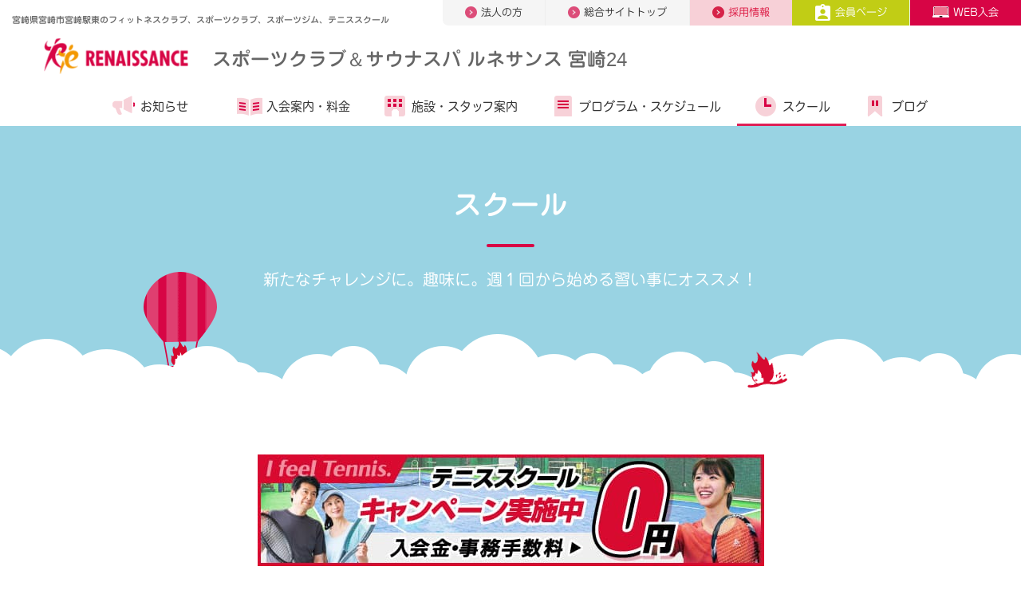

--- FILE ---
content_type: text/html;charset=UTF-8
request_url: https://www.s-re.jp/miyazaki/school/
body_size: 9407
content:
<!DOCTYPE html>
<html lang="ja">
<head>
<meta http-equiv="Content-Type" content="text/html; charset=UTF-8">
<meta name="viewport" content="width=device-width">
<meta name="robots" content="noydir,noodp,index,follow">
<meta name="author" content="">
<meta name="description" content="宮崎県宮崎市宮崎駅東のフィットネスクラブ・スポーツクラブ・スポーツジム【スポーツクラブ＆スパ ルネサンス 宮崎】。各種スクールのご案内。">
<meta name="keywords" content="フィットネスクラブ,スポーツクラブ,スポーツジム,フィットネス,ジム,ゴルフスクール,スイミングスクール,テニス,ダイエット,ルネサンス">
<title>スクール｜【ルネサンス宮崎】宮崎県宮崎市宮崎駅東のフィットネスクラブ・スポーツジム</title>



<!-- Google Tag Manager -->
<script>(function(w,d,s,l,i){w[l]=w[l]||[];w[l].push({'gtm.start':
new Date().getTime(),event:'gtm.js'});var f=d.getElementsByTagName(s)[0],
j=d.createElement(s),dl=l!='dataLayer'?'&l='+l:'';j.async=true;j.src=
'https://www.googletagmanager.com/gtm.js?id='+i+dl;f.parentNode.insertBefore(j,f);
})(window,document,'script','dataLayer','GTM-PJRHPXWC');</script>
<!-- End Google Tag Manager -->

<script>(function(w,d,s,l,i){w[l]=w[l]||[];w[l].push({'gtm.start':
new Date().getTime(),event:'gtm.js'});var f=d.getElementsByTagName(s)[0],
j=d.createElement(s),dl=l!='dataLayer'?'&l='+l:'';j.async=true;j.src=
'//www.googletagmanager.com/gtm.js?id='+i+dl;f.parentNode.insertBefore(j,f);
})(window,document,'script','dataLayer','GTM-WNBS27');</script>


<link rel="canonical" href="https://www.s-re.jp/miyazaki/school/">


<meta http-equiv="X-UA-Compatible" content="IE=edge"/>
<meta property="og:url" content="https://www.s-re.jp/miyazaki/school/">
<meta property="og:type" content="website">
<meta property="og:title" content="スクール｜【ルネサンス宮崎】宮崎県宮崎市宮崎駅東のフィットネスクラブ・スポーツジム">
<meta property="og:description"	content="宮崎県宮崎市宮崎駅東のフィットネスクラブ・スポーツクラブ・スポーツジム【スポーツクラブ＆スパ ルネサンス 宮崎】。各種スクールのご案内。">
<meta property="og:site_name" content="【スポーツクラブ ルネサンス】｜日本全国展開のフィットネスクラブ">
<meta property="og:image" content="https://www.s-re.jp/image/ogp.png">
<meta name="twitter:card" content="summary_large_image">
<meta name="twitter:site" content="@sc_renaissance_">
<link rel="preload" as="font" href="/file/fonts/ic.woff" crossorigin>        
<link rel="shortcut icon" href="/image/favicon.ico">
<link rel="stylesheet" href="/file/css/layout.min.css" type="text/css">
<link rel="stylesheet" href="/file/css/extends.min.css" type="text/css">
<link rel="stylesheet" href="/file/css/lp.min.css" type="text/css">
<link rel="stylesheet" href="/file/css/module.min.css" type="text/css">
<link rel="stylesheet" href="/file/css/common.min2.css?ver20230808" type="text/css">
<script src="/file/js/jquery.min.js" defer></script>
<script src="/file/js/plugins2.js" defer></script>
<script src="/file/js/typesquare02.js"></script>
<!-- 8月4日修正 -->
<script src="/file/js/mobile-detect.min.js" defer></script>
<!--<script src="/file/js/send-location.js" defer></script>-->
<!-- /8月4日修正 -->
</head>
<body>




<!-- Google Tag Manager (noscript) -->
<noscript><iframe src="https://www.googletagmanager.com/ns.html?id=GTM-PJRHPXWC" height="0" width="0" style="display:none;visibility:hidden"></iframe></noscript>
<!-- End Google Tag Manager (noscript) -->
<!-- Google Tag Manager (noscript) -->
<noscript><iframe src="https://www.googletagmanager.com/ns.html?id=GTM-WNBS27" height="0" width="0" style="display:none;visibility:hidden"></iframe></noscript>
<!-- End Google Tag Manager (noscript) -->
<div id="frame">
        <!-- ======================== Header =================================== -->
        <!-- Header -->









<header id="header" class="hidden-xs-down header-club header-club-lower">
	<div class="header-global">
		<div class="container-fluid header-global-inner">
			<div class="row">
				<div class="col-sm-12 col-md-4">
					<h1 class="title-sitename">
						宮崎県宮崎市宮崎駅東のフィットネスクラブ、スポーツクラブ、スポーツジム、テニススクール
					</h1>
				</div>
				<nav class="col-sm-12 col-md-8">
					<ul class="nav-global">


						<li class="corporation"><a href="/hcbiz/"><img
								src="/image/asset/icon_nav_global_arrow_right.png" alt="">法人の方</a></li>
						<li class="totaltop"><a href="/"><img
								src="/image/asset/icon_nav_global_arrow_right.png" alt="">総合サイトトップ</a></li>
						<li class="recruit"><a
							href="https://s-renaissance-job.net/jobfind-pc/area/All"><img
								src="/image/asset/icon_nav_global_arrow_right_recruit.png"
								alt="">採用情報</a></li>
						<li class="member"><a
							href="/miyazaki/members/"><img
								src="/image/asset/icon_nav_global_member.png" alt="">会員ページ</a></li>
						
							<li class="contact"><a
								href="https://e-ssl.s-re.jp/pubp/sp/SPI40310S.aspx?c=007710"><img
									src="/image/asset/icon_nav_global_web.png" alt="">WEB入会</a></li>
						


					</ul>
				</nav>
				<!--/.row -->
			</div>
			<!-- /.header-global -->
		</div>
		<!-- /.container-fluid -->
	</div>

	<div id="nav-global" class=" header-contents hidden-xs-down">
		<div class="container-fluid">
			<div class="row">
				<div class="col-sm-12 col-md-12">
					<a href="/miyazaki/" class="site-logo"></a>
					<h1>
						<a href="/miyazaki/">スポーツクラブ＆サウナスパ ルネサンス 宮崎24</a>
					</h1>
					<!--/.col -->
				</div>
				<nav class="col-sm-12 col-md-12">
					<ul class="nav-contents">
						<li class="info"><a href="/miyazaki/topics/"><i
								aria-hidden="true"></i>お知らせ</a> </li>
						<li class="guide"><a
							href="/miyazaki/admission/"><i
								aria-hidden="true"></i>入会案内・<br class="hidden-md-up">料金</a> </li>
						<li class="club"><a
							href="/miyazaki/facility/"><i
								aria-hidden="true"></i>施設・<br class="hidden-md-up">スタッフ案内</a></li>
						
							<li class="program"><a
								href="/miyazaki/program/"><i
									aria-hidden="true"></i>プログラム・<br class="hidden-md-up">スケジュール</a>
								</li>
						
						
							<li class="school"><a
								href="/miyazaki/school/"><i
									aria-hidden="true"></i>スクール</a></li>
						
						<li class="reading"><a
							href="/miyazaki/blog/"><i aria-hidden="true"></i>ブログ</a></li>
					</ul>
				</nav>
				<!--/.row -->
			</div>

			<!-- /.header-global -->
		</div>
		<!-- /.container-fluid -->
	</div>
	<button id="toggle-menu" class="icon-menu">
		<img src="/image/header/icon_menu.png" alt="">
	</button>
</header>

<header id="header-sp" class="hidden-sm-up header-club header-club-lower">
	<a href="/miyazaki/" class="site-logo"></a>
	<h1>
		<a href="/miyazaki/">スポーツクラブ＆サウナスパ ルネサンス 宮崎24</a>
	</h1>
	<button id="toggle-menu-sp" class="icon-menu"></button>
	
		<a
			href="https://e-ssl.s-re.jp/pubp/sp/SPI40310S.aspx?c=007710"
			id="admission-web-sp"></a>
	
	<nav class="nav-contents-wrap-sp">
		<ul id="nav-contents-sp" class="nav-contents-sp">


			<li class="club"><a href="/miyazaki/"><i
					aria-hidden="true"></i>クラブサイトトップ</a></li>
			<li class="info" id="sp-nav1"><span class="acd"> <a
					href="/miyazaki/topics/" class=""><i
						aria-hidden="true"></i>お知らせ・キャンペーン</a> <a href="#" class="collapsed"
					data-toggle="collapse" data-target="#sp-nav-child1"
					aria-expanded="true" aria-controls="sp-nav-child1"></a>
			</span>
				<ul id="sp-nav-child1" class="child collapse"
					aria-labelledby="sp-nav1">
					<li><a href="/miyazaki/topics/campaign/">キャンペーン情報</a></li>
					<li><a href="/miyazaki/topics/experience/">見学・体験情報</a></li>
					<li><a href="/miyazaki/topics/information/">重要なお知らせ・営業案内</a></li>
					<li><a href="/miyazaki/topics/daiko/">代行・変更案内</a></li>
					<li><a href="/miyazaki/topics/other/">その他のご案内</a></li>
				</ul></li>
			<li class="guide" id="sp-nav2"><span class="acd"> <a
					href="/miyazaki/admission/" class=""><i
						aria-hidden="true"></i>入会案内・料金</a> <a href="#" class="collapsed"
					data-toggle="collapse" data-target="#sp-nav-child2"
					aria-expanded="true" aria-controls="sp-nav-child2"></a>
			</span>
				<ul id="sp-nav-child2" class="child collapse"
					aria-labelledby="sp-nav2">
					<li><a href="/miyazaki/admission/guide/">入会手続きについて</a></li>
				</ul></li>
			<li class="club"><a href="/miyazaki/facility/"><i
					aria-hidden="true"></i>施設・スタッフ案内</a></li>
			
				<li class="program" id="sp-nav3"><span class="acd"> <a
						href="/miyazaki/program/"><i
							aria-hidden="true"></i>プログラム・スケジュール</a> <a href="#" class="collapsed"
						data-toggle="collapse" data-target="#sp-nav-child3"
						aria-expanded="true" aria-controls="sp-nav-child3"></a>
				</span>
					<ul id="sp-nav-child3" class="child collapse"
						aria-labelledby="sp-nav3">
						<li><a href="/program/personaltraining/">パーソナルトレーニング（総合）</a></li>
						<li><a href="/program/fitness/">フィットネスサポート（総合）</a></li>
					</ul></li>
			
			
				<li class="school"><a href="/miyazaki/school/"><i
						aria-hidden="true"></i>スクール</a></li>
			
			<li><a href="/miyazaki/access/"><i
					aria-hidden="true"></i>アクセスマップ</a></li>
			<li class="reading"><a href="/miyazaki/blog/"><i
					aria-hidden="true"></i>スタッフブログ</a></li>


		</ul>
		<ul class="nav-global-sp">
			<li class="beginner"><a href="/">総合サイトトップ</a></li>
			<li class="corporation"><a href="/hcbiz/">法人の方</a></li>
		</ul>
		<ul class="nav-contact-sp">
			<li class="member"><a href="/miyazaki/members/"><img
					src="/image/asset/icon_nav_global_member.png" alt="">会員ページ</a></li>
		</ul>
		<ul class="nav-contact-sp">
			<li class="recruit"><a
				href="https://s-renaissance-job.net/jobfind-pc/area/All">採用情報</a></li>
			
			<li class="contact"><a href="/inquiry/index.do?club=miyazaki">お問い合わせ</a></li>
		</ul>
	</nav>
	
	
	
</header>
<!-- /Header -->
        <!-- ======================== Header =================================== -->
        
                <div class="main-visual-lower">
          <div class="main-visual-sky main-visual-sky-wide">
            <div class="mdl-h1-01 mdl-h1-01-centered lazyload">
              <div class="container pos-all-rel">
                <h1 class="text-xs-center">スクール</h1>
                <p>新たなチャレンジに。趣味に。<br class="hidden-sm-up">週１回から始める習い事にオススメ！</p>
                <img class="balloon" src="/image/asset/icon_rena_char_04.png">
              </div>
            </div>
          </div>
        </div>
        <main id="main-lower">
          <article id="article">
<section id="banner">
		<div class="pt-sm-70 pb-sm-30 pt-xs-30 pb-xs-25">
			<div class="container">
				<div class="mdl-bnr-01 mb-xs-15 mb-sm-30 text-xs-center">
						<a href="https://www.s-re.jp/miyazaki/topics/article/?topicsId=109639"
							target="_blank"><img
							class="img-fluid-02" src="/image/7710_tennisbana-1015.jpg"></a>
					</div>
				<!--/.container-->
			</div>
		</div>
	</section>

<section class="bg-pink-06 pt-sm-50 pb-sm-70 pt-xs-30 pb-xs-20">
	<div class="container" data-ride="ellipsis" data-target=".card dd"
		data-row="3">
		<div class="row mdl-list-card-02-04" data-ride="matchHeight"
			data-target=".card">
			<div class="col-xs-12 col-sm-3"
					data-scroll="toggle(.fromBottomIn, .fromBottomOut) offset(0,200px) once">
					<a href="/miyazaki/school/tennis/">
						<div class="card">
							<figure>
								<p>
									<span><img class="img-fluid"
										src="/image/master/tmb/tennis.jpg" alt=""></span>
								</p>
								<figcaption>
									<dl>
										<dt>
											成人テニススクール（インドア）</dt>
										<dd>
											初心者から経験者まで。季節を問わず一年中テニスを楽しみたい方へ</dd>
									</dl>
								</figcaption>
							</figure>
						</div>
					</a>
				</div>
			<div class="col-xs-12 col-sm-3"
					data-scroll="toggle(.fromBottomIn, .fromBottomOut) offset(0,200px) once">
					<a href="/miyazaki/school/swimming/">
						<div class="card">
							<figure>
								<p>
									<span><img class="img-fluid"
										src="/image/master/tmb/swimming.jpg" alt=""></span>
								</p>
								<figcaption>
									<dl>
										<dt>
											成人スイミングスクール</dt>
										<dd>
											顔つけから泳法の習得まで。大会で記録を狙いたい方にもオススメ</dd>
									</dl>
								</figcaption>
							</figure>
						</div>
					</a>
				</div>
			<div class="col-xs-12 col-sm-3"
					data-scroll="toggle(.fromBottomIn, .fromBottomOut) offset(0,200px) once">
					<a href="/miyazaki/school/suichuu-undou/">
						<div class="card">
							<figure>
								<p>
									<span><img class="img-fluid"
										src="/image/master/tmb/suichuu-undou.jpg" alt=""></span>
								</p>
								<figcaption>
									<dl>
										<dt>
											水中運動スクール</dt>
										<dd>
											泳げなくてもOK。水の中で、無理なくしっかり運動</dd>
									</dl>
								</figcaption>
							</figure>
						</div>
					</a>
				</div>
			<div class="col-xs-12 col-sm-3"
					data-scroll="toggle(.fromBottomIn, .fromBottomOut) offset(0,200px) once">
					<a href="/miyazaki/school/knee/">
						<div class="card">
							<figure>
								<p>
									<span><img class="img-fluid"
										src="/image/master/tmb/knee.jpg" alt=""></span>
								</p>
								<figcaption>
									<dl>
										<dt>
											膝・腰 機能改善 水中運動スクール</dt>
										<dd>
											膝が痛い、腰がだるいなどのお悩みの方へ。足腰に優しい水中運動</dd>
									</dl>
								</figcaption>
							</figure>
						</div>
					</a>
				</div>
			<div class="col-xs-12 col-sm-3"
					data-scroll="toggle(.fromBottomIn, .fromBottomOut) offset(0,200px) once">
					<a href="/miyazaki/school/trynations-team-training/">
						<div class="card">
							<figure>
								<p>
									<span><img class="img-fluid"
										src="/image/master/tmb/trynation.jpg" alt=""></span>
								</p>
								<figcaption>
									<dl>
										<dt>
											TRYnations Team Training</dt>
										<dd>
											トレーニングは、習い続けると、上手くいく。スクール制チームトレーニング</dd>
									</dl>
								</figcaption>
							</figure>
						</div>
					</a>
				</div>
			<div class="col-xs-12 col-sm-3"
					data-scroll="toggle(.fromBottomIn, .fromBottomOut) offset(0,200px) once">
					<a href="/miyazaki/school/jr/swimming/">
						<div class="card">
							<figure>
								<p>
									<span><img class="img-fluid"
										src="/image/master/tmb/jr_swimming.jpg" alt=""></span>
								</p>
								<figcaption>
									<dl>
										<dt>
											ジュニアスイミングスクール</dt>
										<dd>
											知育・徳育・体育をバランスよく学ぶ。お子様の習い事、人気ナンバー1</dd>
									</dl>
								</figcaption>
							</figure>
						</div>
					</a>
				</div>
			<div class="col-xs-12 col-sm-3"
					data-scroll="toggle(.fromBottomIn, .fromBottomOut) offset(0,200px) once">
					<a href="/miyazaki/school/jr/tennis/">
						<div class="card">
							<figure>
								<p>
									<span><img class="img-fluid"
										src="/image/master/tmb/jr_tennis.jpg" alt=""></span>
								</p>
								<figcaption>
									<dl>
										<dt>
											ジュニアテニススクール（インドア）</dt>
										<dd>
											親子で楽しめる生涯スポーツ。エンジョイテニスで楽しく上達</dd>
									</dl>
								</figcaption>
							</figure>
						</div>
					</a>
				</div>
			<div class="col-xs-12 col-sm-3"
					data-scroll="toggle(.fromBottomIn, .fromBottomOut) offset(0,200px) once">
					<a href="/miyazaki/school/jr/kidsdance/">
						<div class="card">
							<figure>
								<p>
									<span><img class="img-fluid"
										src="/image/master/tmb/jr_dance.jpg" alt=""></span>
								</p>
								<figcaption>
									<dl>
										<dt>
											キッズダンススクール</dt>
										<dd>
											音楽に合わせて楽しくダンス。表現力豊かなお子様に</dd>
									</dl>
								</figcaption>
							</figure>
						</div>
					</a>
				</div>
			</div>
		<div
			class="row flex-items-sm-center mb-sm-15 mb-xs-15 mt-sm-45 mt-xs-35">
			<div class="col-sm-6 col-xs-12">
				<a href="/miyazaki/experience/"
					class="mdl-btn mdl-btn-fill-pink mdl-btn-lg d-block"> 見学・体験のご案内
					<i class="ic ic-chevron-right"></i>
				</a>
			</div>
		</div>
		<div class="row flex-items-sm-center">
			<div class="col-sm-3 col-xs-12">
				<a href="/miyazaki/admission/"
					class="mdl-btn mdl-btn-line-pink d-block"> 入会案内 <i
					class="ic ic-chevron-right"></i>
				</a>
			</div>
			<div class="col-sm-3 col-xs-12 mt-xs-10 mb-xs-25">
				<a href="/faq/" class="mdl-btn mdl-btn-line-pink d-block">
					よくあるお問い合わせ <i class="ic ic-chevron-right"></i>
				</a>
			</div>
		</div>
	</div>
</section>
            <section>



	<div class="pt-sm-70 pb-sm-70 pt-xs-35 pb-xs-5">
		<div class="container">
			<div class="mdl-h2-02">
				<h2 class="pt-sm-5 mb-xs-30">便利なWEB振替サービス</h2>
				<!--/.mdl-h2-02-->
			</div>
			<div class="mdl-imgtext-r-01">
				<div class="clearfix">
					<p class="pict">
						<img class="img-fluid" src="/image/clubsite/school/pict_01.jpg"
							alt="" title="">
					</p>
					<div class="text">
						<p>病気や怪我、その他の事情によりやむを得ずご登録のクラスを欠席される場合、振替レッスンをご利用いただけます。パソコン・スマートフォンからいつでも欠席や振替の登録が可能です。もちろん利用料はかかりません。ご利用の際は、下記ボタンよりログインください。</p>
						<ul>
							<li class="fs-12">※WEB振替システムをご利用いただくには、初期登録が必要になります。</li>
							<li class="fs-12">※実施していないスクールもございます。</li>
							<li class="fs-12">※ご利用方法や利用回数など詳しくは、クラブフロントまたは担当コーチまでご確認ください。</li>
						</ul>
						<p class="mt-sm-20 mt-xs-20">
							<a href="https://sslemp.s-re.jp/em/pg/frlogin.php"
								target="_blank"
								class="mdl-btn mdl-btn-line-gray mdl-btn-xs-block">ログインはこちら<i
								class="ic ic-chevron-right"></i></a>
						</p>
					</div>
				</div>
				<!-- /.mdl-imgtext-r-01-->
			</div>
			<!--/.container-->
		</div>
		<!--/.bg-->
	</div>









	<div class="bg-gray-01 pt-sm-70 pb-sm-70 pt-xs-35 pb-xs-5">
		<div class="container">
			<div class="mdl-h2-02">
				<h2 class="pt-sm-5 mb-xs-30">
					2023年4月にバスルートをリニューアルいたしました！
				</h2>
				<!--/.mdl-h2-02-->
			</div>
			<div class="mdl-imgtext-r-01">
				<div class="clearfix">
					<p class="pict">
						<img class="img-fluid"
							src="/image/common/etc/facility60.jpg" alt=""
							title="">
					</p>
					<div class="text">
						<p>
							ルネサンスはスクールバスを運行中です！！※440円(税込)　<br />近隣の指定幼稚園までルネサンススタッフが同乗しお迎えにあがります！
						</p>
						
							<p>
								
								<a href="https://www.s-re.jp/miyazaki/topics/article/?topicsId=63896"
									class="mdl-btn mdl-btn-line-gray mdl-btn-xs-block">詳しくはこちら<i
									class="ic ic-chevron-right"></i></a>
							</p>
						
					</div>
				</div>
				<!-- /.mdl-imgtext-r-01-->
			</div>
			<!--/.container-->
		</div>
		<!--/.bg-->
	</div>














            </section>
          </article>
        </main>
<!-- ======================== Search/Breadclumb =================================== -->
<!-- 人気キーワードから探す -->
        <section id="search">
          <div class="bg-light-blue-01 pt-sm-70 pt-xs-35">
            <div class="clearfix">
              <div class="container">
                <div class="search-poplar brd-sky-01" data-scroll="toggle(.fromBottomIn, .fromBottomOut) offset(0,200px) once">
                  <h2 class="title-search-poplar text-xs-center"><img loading="lazy" src="/image/top/icon_search_poplar_title.png" alt="ルネアイコン" width="24" height="34">人気キーワードから探す</h2>
                  <ul class="list-inline list-unstyled text-xs-center">
	<li class="list-inline-item"><a class="btn btn-sm"
			href="/program/calomama/">食事管理アプリ</a></li>
	<li class="list-inline-item"><a class="btn btn-sm"
			href="/program/online-lesson/">オンラインレッスン</a></li>
	<li class="list-inline-item"><a class="btn btn-sm"
			href="/school/tennis/stl/">スマートテニスレッスン</a></li>
	<li class="list-inline-item"><a class="btn btn-sm"
			href="/program/personaltraining/">パーソナルトレーニング</a></li>
	<li class="list-inline-item"><a class="btn btn-sm"
			href="/shop/nosh/">糖質コントロール</a></li>
	<li class="list-inline-item"><a class="btn btn-sm"
			href="https://s-renaissance-job.net/jobfind-pc/">スタッフ募集</a></li>
	</ul>
                  <!-- /.search-poplar-->
                </div>
                <!-- /.container-->
              </div>
              <!-- /.bg-pink-04.sec-pad-btm-->
            </div>
          </div>
          <!-- /#search-->
        </section>
<!-- パンくずリスト -->
                <section id="breadcrumb">
          <div class="bg-light-blue-01">
            <div class="container">
              <ol class="breadcrumb">
                <li class="breadcrumb-item"><a href="/miyazaki/"><img alt="クラブトップ" src="/image/asset/icon_home.png"></a></li>
                <li class="breadcrumb-item">スクール</li>
              </ol>
            </div>
          </div>
        </section>
<!-- ======================== Search/Breadclumb =================================== -->
        
        <!-- ======================== Search/Breadclumb =================================== -->
        
        <!-- ======================== Search/Breadclumb =================================== -->
        
        
        <!-- ======================== Footer =================================== -->
        <!-- footer -->






<section id="contact">
	<div class="bg-light-blue-01 pt-sm-40 pb-sm-40 pt-xs-40 pb-xs-40">
		<div class="container"
			data-scroll="toggle(.fromBottomIn, .fromBottomOut) offset(0,200px) once">
			<div class="club-contact">
				<h2>
					<span>スポーツクラブ＆サウナスパ ルネサンス 宮崎24</span> <small><img
						class="icon" alt="" src="/image/asset/icon_tel.png"><a
						href="tel:0985-35-2670">0985-35-2670</a></small>
				</h2>
				<ul>
					
					<li><a href="/inquiry/index.do?club=miyazaki"><img class="icon" alt=""
							src="/image/asset/icon_mail_pink.png">お問い合わせ<img
							class="arrow" alt=""
							src="/image/asset/icon_arrow_right_primary.png"></a></li>
					
						
						<li><a href="https://e-ssl.s-re.jp/pubp/sp/SPI40310S.aspx?c=007710"><img class="icon"
								alt="" src="/image/asset/icon_web.png">WEB入会<img
								class="arrow" alt=""
								src="/image/asset/icon_arrow_right_orange.png"></a></li>
					
					
					<li><a href="https://e-ssl.s-re.jp/pubp/sp/SPI40110S.aspx?c=007710&k=1"><img class="icon"
							alt="" src="/image/asset/icon_observe.png">見学予約<img
							class="arrow" alt=""
							src="/image/asset/icon_arrow_right_green.png"></a></li>
				</ul>
			</div>
		</div>
	</div>
</section>
<!-- 見学予約・入会についてはお近くのルネサンスクラブで -->
<section id="history">
	<div class="bg-light-blue-01 pt-sm-70 pt-xs-45">
		<div class="container">
			<div class="section-header">
				<h2 class="title-section title-section-sm"
					data-scroll="toggle(.fromBottomIn, .fromBottomOut) offset(0,200px) once">お近くのルネサンス</h2>
				<!-- /.section-header-->
			</div>
			<div class="row">
				<div class="col-xs-12 col-sm-4"
						data-scroll="toggle(.fromBottomIn, .fromBottomOut) offset(0,200px) once">
						<div class="card-img-left mb-sm-30">
							<a href="/oita/">
								<figure>
									<img class="img-fluid"
										src="/image/7620_oita_gaikan.jpg"
										alt="スポーツクラブ＆サウナスパ ルネサンス おおいた24"
										width="100" height="100" loading="lazy">
									<figcaption>
										<p>
											スポーツクラブ＆サウナスパ ルネサンス おおいた24</p>
									</figcaption>
								</figure>
							</a>
							<!-- /.card-->
						</div>
						<!-- /.col-->
					</div>
				<div class="col-xs-12 col-sm-4"
						data-scroll="toggle(.fromBottomIn, .fromBottomOut) offset(0,200px) once">
						<div class="card-img-left mb-sm-30">
							<a href="/kumamotominami/">
								<figure>
									<img class="img-fluid"
										src="/image/7520-gaikann_03.jpg"
										alt="スポーツクラブ＆サウナスパ ルネサンス 熊本南24"
										width="100" height="100" loading="lazy">
									<figcaption>
										<p>
											スポーツクラブ＆サウナスパ ルネサンス 熊本南24</p>
									</figcaption>
								</figure>
							</a>
							<!-- /.card-->
						</div>
						<!-- /.col-->
					</div>
				<!-- /.row-->
			</div>
		</div>
	</div>
</section>
<!-- sns -->
  <section id="sns">
    <div class="bg-light-blue-01">
      <div class="container">
        <div class="footer-link-wrap">
          <div class="sns-accounts bg-white" data-scroll="toggle(.fromBottomIn, .fromBottomOut) offset(0,200px) once">
          <h2 class="title-section">ソーシャルメディア<br>公式アカウント</h2>
          <ul class="sns-accounts__list">
            <li><a href="https://www.youtube.com/user/MovieRenaissance" target="_blank" rel="nofollow"><img width="86" height="74" alt="YouTube" src="/image/asset/icon_sns_yt.png" loading="lazy"></a></li>
            <li><a href="https://www.facebook.com/s.renaissance.jp" target="_blank" rel="nofollow"><img width="74" height="74" alt="Facebook" src="/image/asset/icon_sns_fb.png" loading="lazy"></a></li>
            <li><a href="https://twitter.com/sc_renaissance_" target="_blank" rel="nofollow"><img width="74" height="74" alt="Twitter" src="/image/asset/icon_sns_tw.png" loading="lazy"></a></li>
            <li class="br"></li>
            <li><a href="https://www.instagram.com/renaissance_sc_official/?hl=ja" target="_blank" rel="nofollow"><img width="74" height="74" alt="Instagram" src="/image/asset/icon_sns_ins.png" loading="lazy"></a></li>
            <li><a href="https://note.com/rena_official/" target="_blank" rel="nofollow"><img width="74" height="74" alt="Note" src="/image/asset/icon_note.png" loading="lazy"></a></li>
          </ul>
          <div class="row flex-items-xs-center">
            <div class="col-sm-4 text-xs-center">
              <a class="btn btn-search-related-more arrow-right" href="/sns/">公式アカウント一覧</a>
            </div>
          </div>
        </div>
          <a class="magazine-link" href="/magazine/">
              <div class="lazyload" data-bgset="/image/magazine/main_sp.jpg [--xs] | /image/magazine/main.jpg" data-size="auto"><img alt="ルネマガ 輝きたいあなたのための情報マガジン" src="/image/magazine/mv_title.png"></div>
              <p>ルネサンスのこと、健康のこと、あなたのフィットネスライフを豊かにする情報コンテンツ。</p>
          </a>
        <!-- /.footer-link-wrap --></div>
      </div>
    </div>
  </section>





<footer id="foooter-global" class="footer-global footer-global-club">
	<div class="footer-navi">
		<div class="container">
			<div class="footer-header footer-header-xs hidden-sm-up pb-xs-25">
				<ul>
					<li><a href="https://www.youtube.com/user/MovieRenaissance"
						target="_blank" class="youtube"><img
							src="/image/footer/icon_youtube.png" alt="Youtube">YouTube</a></li>
					<li><a href="/miyazaki/blog/" class="blogger"><img
							src="/image/footer/icon_blogger.png" alt="スタッフブログ">スタッフブログ</a></li>
				</ul>
				<!--/.footer-header-->
			</div>
			<div class="footer-header hidden-xs-down">
				<ul>
					<li><a href="/miyazaki/"><img
							src="/image/footer/logo.png" alt="ルネサンス"></a></li>
					<li><a href="https://www.youtube.com/user/MovieRenaissance"
						class="youtube" target="_blank"><img
							src="/image/footer/icon_youtube.png" alt="Youtube">YouTube</a></li>
					<li><a href="/miyazaki/blog/" class="blogger"><img
							src="/image/footer/icon_blogger.png" alt="スタッフブログ">スタッフブログ</a></li>
				</ul>
				<!--/.footer-header-->
			</div>
			<div class="footer-menu hidden-xs-down">
				<ul>
					<li>
						<p>
							<a href="/miyazaki/welcome/">初めてのルネサンス</a>
						</p>
						<p>
							<a href="/miyazaki/topics/">お知らせ・キャンペーン</a>
						</p>
					</li>
					<li>
						<p>
							<a href="/miyazaki/admission/">入会案内・料金</a>
						</p>
						<p>
							<a href="/miyazaki/experience/">見学・体験</a>
						</p>
						<p>
							<a href="/miyazaki/facility/">施設・スタッフ案内</a>
						</p>
					</li>
					
						<li><a href="/miyazaki/program/">プログラム</a>
							<ul>
								
									<li><a href="/miyazaki/program/studio/">スタジオ</a></li>
								
								
									<li><a href="/miyazaki/program/gym/">ジム</a></li>
								
								
								
									<li><a href="/miyazaki/program/pool/">プール</a></li>
								
								
							</ul></li>
					

					
						<li><a href="/miyazaki/school/">スクール</a>
							<ul>
								
									<li><a href="/miyazaki/school/tennis/">成人テニススクール（インドア）</a></li>
								
									<li><a href="/miyazaki/school/swimming/">成人スイミングスクール</a></li>
								
									<li><a href="/miyazaki/school/suichuu-undou/">水中運動スクール</a></li>
								
									<li><a href="/miyazaki/school/knee/">膝・腰 機能改善 水中運動スクール</a></li>
								
									<li><a href="/miyazaki/school/trynations-team-training/">TRYnations Team Training</a></li>
								
									<li><a href="/miyazaki/school/jr/swimming/">ジュニアスイミングスクール</a></li>
								
									<li><a href="/miyazaki/school/jr/tennis/">ジュニアテニススクール（インドア）</a></li>
								
									<li><a href="/miyazaki/school/jr/kidsdance/">キッズダンススクール</a></li>
								
							</ul></li>
					

					<li>
						<p>
							<a href="/miyazaki/blog/">ブログ</a>
						</p>
						<p>
							<a href="/inquiry/index.do?club=miyazaki">お問い合わせ</a>
						</p>
					</li>
				</ul>
				<!--/.footer-header-->
			</div>
			<div class="footer-menu hidden-sm-up">
				<ul>
					<li><a href="/miyazaki/welcome/">初めてのルネサンス</a></li>
					<li><a href="/miyazaki/topics/">お知らせ・キャンペーン</a></li>
					<li><a href="/miyazaki/admission/">入会案内・料金</a></li>
					<li><a href="/miyazaki/experience/">見学・体験</a></li>
					<li><a href="/miyazaki/facility/">施設・スタッフ案内</a></li>
					
						<li><a href="/miyazaki/program/">プログラム</a></li>
					
					
						<li><a href="/miyazaki/school/">スクール</a></li>
					
					<li><a href="/miyazaki/blog/">ブログ</a></li>
				</ul>
				<!--/.footer-header-->
			</div>
			<ul class="list-btn-menu">
				<li><a href="/admission_guide/runenowa/">ご紹介特典</a></li>
				<li><a href="/admission_guide/shop-info/">提携施設のご案内</a></li>
				<!-- 20220628 del <li><a
					href="https://www.s-renaissance.co.jp/csr/customer/#kids">キッザニア出展について</a></li> -->
			</ul>


			<!--/.container-->
		</div>
		<div class="footer-footer">
			<div class="container">
				<ul>
					<li><a href="https://www.s-renaissance.co.jp/recruit/">採用情報</a></li>
					<li><a href="https://www.s-renaissance.co.jp/">企業情報</a></li>
					<li><a href="https://www.s-renaissance.co.jp/policy/">サイトポリシー</a></li>
					<li><a href="https://www.s-renaissance.co.jp/privacy/">個人情報保護方針</a></li>
					<li><a href="/accessibility/">推奨環境</a></li>
					<li><a href="/legal/">会員規約・規則等</a></li>
				</ul>
				<address>Copyright &copy; RENAISSANCE INC</address>
				<!--/.container-->
			</div>
			<!--/.footer-footer-->
		</div>
		<!--/.container-fluid-->
	</div>
</footer>
<!--
<div class="footer-fixed footer-fixed-club">
	
		<div id="ichioshi" class="ichioshi">
			<a href="#ichioshi" data-toggle="ichioshi"><img
				src="/image/footer/icon_recommend.png">イチオシ情報<i class="arrow"></i></a>
			<div id="recommend-ct-sp">
				<dl>
					<dd>
						【1月31日(土)まで】新春応援キャンペーン実施中！初期費用割引＋おためし会員でお得！2026年に運動をはじめるあなたを全力サポート！
						
							<br>
							<a href="/miyazaki/lp/campaign/">詳しく</a>
						
					</dd>
				</dl>
			</div>
		</div>
	

	<ul>
		<li class="club"><a href="/miyazaki/welcome/"><span>初めての<br
					class="hidden-sm-up">ルネサンス
			</span><i class="arrow"></i></a></li>
		<li class="admission"><a
			href="/miyazaki/experience/">見学・体験<i
				class="arrow"></i></a></li>
		<li class="mypage"><a
			href="https://sslemp.s-re.jp/em/pg/frlogin.php"><span>WEBサービス<br
					class="hidden-sm-up">ログイン
			</span><i class="arrow"></i></a></li>
	</ul>
	<a href="#top"> <i class="arrow"></i>
	</a>
	--><!--/.footer-fixed-->
<!-- </div> -->
<!-- /footer -->
<script src="/file/js/tether.min.js" defer></script>
<script src="/file/js/bootstrap.min2.js" defer></script>
<script src="/file/js/common3.js" defer></script>
<script src="/file/js/lazyload2.js" defer></script>
        <!-- ======================== Footer =================================== -->
</div>
</body>
</html>


